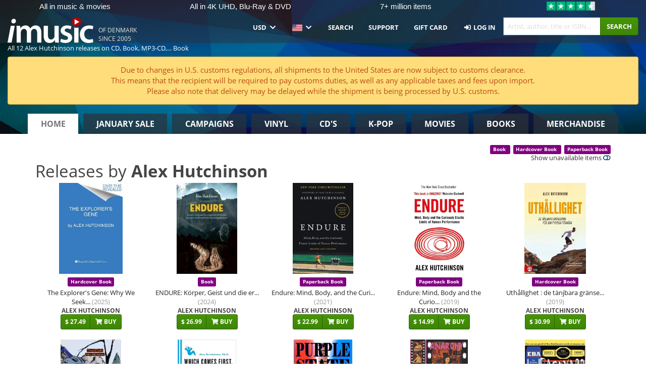

--- FILE ---
content_type: text/html; charset=UTF-8
request_url: https://imusic.co/artist/Alex+Hutchinson?mediaId=218
body_size: 13305
content:
<!DOCTYPE HTML>
<html lang="en-US" xmlns="http://www.w3.org/1999/html">
<head>
    <title>All 12 Alex Hutchinson releases on CD, Book, MP3-CD, ePUB, Paperback Book and Hardcover Book</title>
    <meta name="description" content=""/>
    <meta name="viewport" content="width=device-width, initial-scale=1.0">
    <meta charset="UTF-8">
    <meta http-equiv="X-UA-Compatible" content="IE=edge">
    <meta name="csrf-token" content="jvTbzMMxN8dDS7twdIbQi1j7ejGEgd7kntjFUFJD">
    <link rel="icon" type="image/png" href="/favicon-194x194.png" sizes="194x194">
    <link rel="canonical" href="https://imusic.co/artist/Alex+Hutchinson"/>
    <link rel="preload" as="style" href="https://imusic-static.b-cdn.net/build/assets/main-De7LEG02.css" /><link rel="stylesheet" href="https://imusic-static.b-cdn.net/build/assets/main-De7LEG02.css" />            <link rel="alternate" hreflang="da-DK" href="https://imusic.dk/artist/Alex+Hutchinson?mediaId=218"/>
            <link rel="alternate" hreflang="en-US" href="https://imusic.co/artist/Alex+Hutchinson?mediaId=218"/>
            <link rel="alternate" hreflang="no-NO" href="https://imusic.no/artist/Alex+Hutchinson?mediaId=218"/>
            <link rel="alternate" hreflang="sv-SE" href="https://imusic.se/artist/Alex+Hutchinson?mediaId=218"/>
            <link rel="alternate" hreflang="fi-FI" href="https://imusic.fi/artist/Alex+Hutchinson?mediaId=218"/>
            <link rel="alternate" hreflang="de-DE" href="https://imusic.de/artist/Alex+Hutchinson?mediaId=218"/>
            <link rel="alternate" hreflang="pt-BR" href="https://imusic.br.com/artist/Alex+Hutchinson?mediaId=218"/>
            <link rel="alternate" hreflang="en-GB" href="https://imusic.uk/artist/Alex+Hutchinson?mediaId=218"/>
            <link rel="alternate" hreflang="nl-BE" href="https://imusic.be/artist/Alex+Hutchinson?mediaId=218"/>
            <link rel="alternate" hreflang="nl-NL" href="https://imusic.nl/artist/Alex+Hutchinson?mediaId=218"/>
            <link rel="alternate" hreflang="de-CH" href="https://imusic.ch/artist/Alex+Hutchinson?mediaId=218"/>
            <link rel="alternate" hreflang="es-ES" href="https://imusic.es/artist/Alex+Hutchinson?mediaId=218"/>
            <link rel="alternate" hreflang="pt-PT" href="https://imusic.pt/artist/Alex+Hutchinson?mediaId=218"/>
            <link rel="alternate" hreflang="fr-FR" href="https://imusic.fr/artist/Alex+Hutchinson?mediaId=218"/>
            <link rel="alternate" hreflang="pl-PL" href="https://imusic.pl/artist/Alex+Hutchinson?mediaId=218"/>
            <link rel="alternate" hreflang="en-SG" href="https://imusic.sg/artist/Alex+Hutchinson?mediaId=218"/>
            <link rel="alternate" hreflang="en-AU" href="https://imusic.au/artist/Alex+Hutchinson?mediaId=218"/>
            <link rel="alternate" hreflang="ja-JP" href="https://imusic.jp/artist/Alex+Hutchinson?mediaId=218"/>
            <link rel="alternate" hreflang="en-NZ" href="https://imusic.nz/artist/Alex+Hutchinson?mediaId=218"/>
            <link rel="alternate" hreflang="x-default" href="https://imusic.co/artist/Alex+Hutchinson?mediaId=218"/>
        <script src="https://imusic-static.b-cdn.net/js/jquery.min.js"
            integrity="sha384-sh7LrJKhZVCSiklvQQdFfWqLoA/0X7Ir40zpIu7mrtoMlWbziSZ6MYKpTk5HoFL0" crossorigin="anonymous"></script>
        <script defer src="https://cdnjs.cloudflare.com/ajax/libs/twitter-bootstrap/3.4.1/js/bootstrap.min.js"
            integrity="sha256-nuL8/2cJ5NDSSwnKD8VqreErSWHtnEP9E7AySL+1ev4=" crossorigin="anonymous"></script>
    <script src="https://cdnjs.cloudflare.com/ajax/libs/jquery.form/4.3.0/jquery.form.min.js"
            integrity="sha384-qlmct0AOBiA2VPZkMY3+2WqkHtIQ9lSdAsAn5RUJD/3vA5MKDgSGcdmIv4ycVxyn" crossorigin="anonymous"></script>
    <link rel="preload" as="style" href="https://imusic-static.b-cdn.net/build/assets/app-Dhfpv9kO.css" /><link rel="modulepreload" href="https://imusic-static.b-cdn.net/build/assets/app-7jlHr0ey.js" /><link rel="stylesheet" href="https://imusic-static.b-cdn.net/build/assets/app-Dhfpv9kO.css" /><script type="module" src="https://imusic-static.b-cdn.net/build/assets/app-7jlHr0ey.js"></script>            
    
    
    <script>
        if (/MSIE \d|Trident.*rv:/.test(navigator.userAgent)) {
            window.location = 'microsoft-edge:' + window.location;
            setTimeout(function () {
                window.location = 'https://go.microsoft.com/fwlink/?linkid=2135547';
            }, 1)
        }
    </script>

            <link rel="preload" as="style" href="https://imusic-static.b-cdn.net/build/assets/cc-DRDZlMXm.css" /><link rel="modulepreload" href="https://imusic-static.b-cdn.net/build/assets/cc-D4fqQRMT.js" /><link rel="stylesheet" href="https://imusic-static.b-cdn.net/build/assets/cc-DRDZlMXm.css" /><script type="module" src="https://imusic-static.b-cdn.net/build/assets/cc-D4fqQRMT.js"></script>    
                                        
<!-- Bing Analytics -->
<script type="text/plain" data-category="analytics" data-service="Bing Analytics">
         (function(w,d,t,r,u)
  {
    var f,n,i;
    w[u]=w[u]||[],f=function()
    {
      var o={ti:"5649144", enableAutoSpaTracking: true};
      o.q=w[u],w[u]=new UET(o),w[u].push("pageLoad")
    },
    n=d.createElement(t),n.src=r,n.async=1,n.onload=n.onreadystatechange=function()
    {
      var s=this.readyState;
      s&&s!=="loaded"&&s!=="complete"||(f(),n.onload=n.onreadystatechange=null)
    },
    i=d.getElementsByTagName(t)[0],i.parentNode.insertBefore(n,i)
  })
  (window,document,"script","//bat.bing.com/bat.js","uetq");
    window.uetq = window.uetq || [];
    window.uetq.push("config", "tcf", { "enabled" : true });
  if(! window.cookieConsent) {
                    window.uetq.push("consent", "default", {
                        ad_storage: "denied",
                        ad_user_data: "denied",
                        ad_personalization: "denied",
                        personalization_storage: "denied",
                        functionality_storage: "denied",
                        security_storage: "denied",
                        analytics_storage: "denied",
                    });
                }window.addEventListener("cc:onConsent", ({detail}) => {
                    var consent = window.cookieConsent.acceptedService("Bing Analytics", "analytics") ? "granted" : "denied";
                    window.uetq.push("consent", "update", {
                        ad_storage: consent,
                        ad_user_data: consent,
                        ad_personalization: consent,
                        personalization_storage: consent,
                        functionality_storage: consent,
                        security_storage: consent,
                        analytics_storage: consent,
                    });
                });

</script>                                                
<!-- Facebook Pixel -->
<script type="text/plain" data-category="analytics" data-service="Facebook">
    !function (f, b, e, v, n, t, s) {
        if (f.fbq) return;
        n = f.fbq = function () {
            n.callMethod ?
                n.callMethod.apply(n, arguments) : n.queue.push(arguments)
        };
        if (!f._fbq) f._fbq = n;
        n.push = n;
        n.loaded = !0;
        n.version = '2.0';
        n.queue = [];
        t = b.createElement(e);
        t.async = !0;
        t.src = v;
        s = b.getElementsByTagName(e)[0];
        s.parentNode.insertBefore(t, s)
    }(window, document, 'script', 'https://connect.facebook.net/en_US/fbevents.js');
    fbq("init", "354126079849093");


</script>
<noscript><img height="1" width="1" style="display:none" src="https://www.facebook.com/tr?id=354126079849093&ev=PageView&noscript=1"/></noscript>                                                
<!-- Tiktok Pixel -->
<script type="text/plain" data-category="analytics" data-service="Tiktok">
!function (w, d, t) {
    w.TiktokAnalyticsObject=t;var ttq=w[t]=w[t]||[];ttq.methods=["page","track","identify","instances","debug","on","off","once","ready","alias","group","enableCookie","disableCookie"],ttq.setAndDefer=function(t,e){t[e]=function(){t.push([e].concat(Array.prototype.slice.call(arguments,0)))}};for(var i=0;i<ttq.methods.length;i++)ttq.setAndDefer(ttq,ttq.methods[i]);ttq.instance=function(t){for(var e=ttq._i[t]||[],n=0;n<ttq.methods.length;n++)ttq.setAndDefer(e,ttq.methods[n]);return e},ttq.load=function(e,n){var i="https://analytics.tiktok.com/i18n/pixel/events.js";ttq._i=ttq._i||{},ttq._i[e]=[],ttq._i[e]._u=i,ttq._t=ttq._t||{},ttq._t[e]=+new Date,ttq._o=ttq._o||{},ttq._o[e]=n||{};var o=document.createElement("script");o.type="text/javascript",o.async=!0,o.src=i+"?sdkid="+e+"&lib="+t;var a=document.getElementsByTagName("script")[0];a.parentNode.insertBefore(o,a)};
    ttq.load('CB1D583C77U7034R0P1G');

}(window, document, 'ttq');</script>                                                
<!-- Google Analytics -->
<script type="text/javascript" data-category="analytics" data-service="Google Analytics" async src="https://www.googletagmanager.com/gtag/js?id=G-XQB26GNDXN"></script>
<script type="text/javascript" data-category="analytics" data-service="Google Analytics">
window.dataLayer = window.dataLayer || [];
function gtag() { dataLayer.push(arguments); }if(! window.cookieConsent) {
                    gtag("consent", "default", {
                        ad_storage: "denied",
                        ad_user_data: "denied",
                        ad_personalization: "denied",
                        personalization_storage: "denied",
                        functionality_storage: "denied",
                        security_storage: "denied",
                        analytics_storage: "denied",
                    });
                }window.addEventListener("cc:onConsent", ({detail}) => {
                    var consent = window.cookieConsent.acceptedService("Google Analytics", "analytics") ? "granted" : "denied";
                    gtag("consent", "update", {
                        ad_storage: consent,
                        ad_user_data: consent,
                        ad_personalization: consent,
                        personalization_storage: consent,
                        functionality_storage: consent,
                        security_storage: consent,
                        analytics_storage: consent,
                    }); gtag("js", new Date()); gtag("config", "G-XQB26GNDXN", {"anonymize_ip":true});
gtag("config", "AW-460148317", {"anonymize_ip":true,"send_page_view":false});
});

</script>                                                                                                
<!-- Reddit -->
<script type='text/plain' data-category='analytics' data-service='Reddit'>
!function(w,d){if(!w.rdt){var p=w.rdt=function(){p.sendEvent?p.sendEvent.apply(p,arguments):p.callQueue.push(arguments)};p.callQueue=[];var t=d.createElement('script');t.src='https://www.redditstatic.com/ads/pixel.js',t.async=!0;var s=d.getElementsByTagName('script')[0];s.parentNode.insertBefore(t,s)}}(window,document);rdt('init','a2_edj3et5f8jg9', {'useDecimalCurrencyValues':true,'email':'','externalId':''});rdt('track', 'PageVisit');

</script>                                            </head>
<body class="white-background">
<div class="container-fluid pagetop relative ">
            <div style="position: absolute; top: 0; bottom: 0; right: 0; left: 0; width: 100%; height: 100%; z-index: -1;">
            <img alt='Hero banner' loading='lazy' decoding='async' style='height: 100%; width: 100%; object-fit: cover; display: block;' srcset='https://imusic-static.b-cdn.net/storage/hero/h-101_3.png 640w, https://imusic-static.b-cdn.net/storage/hero/h-101_3.png 1024w' sizes='(max-width: 770px) 640px, 771px' src='https://imusic-static.b-cdn.net/storage/hero/h-101_3.png'>        </div>
        <nav class="row navbar navbar-default navbar-fixed-top hidden-print light" id="navbar-background"
         style="height: 85px"
         role="navigation">
                    <div class="top-banner" id="top-banner">
                <div class="messages">
                                    <span class="banner-phrase">All in music & movies</span>
                                    <span class="banner-phrase">All in 4K UHD, Blu-Ray & DVD</span>
                                    <span class="banner-phrase">7+ million items</span>
                                    <span class="banner-phrase">Huge in k-pop</span>
                                    <span class="banner-phrase">All in Vinyl, CD & Merch</span>
                                </div>
                <div class="tp">
                    <a href="https://www.trustpilot.com/review/www.imusic.dk" target="_blank">
                    <img loading="lazy" decoding="async" src="https://imusic-static.b-cdn.net/storage/trustpilot/small.png" style="width: auto; max-height: 18px; max-width: 250px; vertical-align: bottom;"
                         alt="Top-rated on Trustpilot based on thousands of customer reviews"/>
                    </a>
                </div>
            </div>
        
        <div class="container-fluid">
            <div class="navbar-header flex justify-between items-center">
                <div class="flex align-items-center">
                    <button type="button" class="navbar-toggle" id="navbar-menu-toggle" data-toggle="collapse" data-target="#top-navbar" style="float: none; margin-right: 5px;">
                        <span class="sr-only">Toggle navigation</span>
                        <span class="icon-bar"></span>
                        <span class="icon-bar"></span>
                        <span class="icon-bar" style="width: 12px;"></span>
                    </button>

                    <a href="/">
                        <div id="logo" style="background-image: url(https://imusic-static.b-cdn.net/images/logo.png)"></div>
                    </a>
                </div>

                <div class="flex align-items-center gap-2">
                    <button type="button" class="navbar-toggle search" data-toggle="collapse" data-target="#top-navbar-search">
                        <span class="fa fa-search"></span>
                    </button>

                    <button type="button" class="navbar-toggle">
                        <a href="/page/customer">
                            <span class="fa fa-user text-white"></span>
                        </a>
                    </button>

                    
                                            <span id="tagline">Of Denmark since 2005</span>
                                    </div>
            </div>

            <div class="collapse navbar-collapse" id="top-navbar-search" aria-expanded="false" style="height: 1px">
                <form action="/page/search" role="search" class="visible-xs visible-sm hidden-print mt-4">
                    <div class="form-group mb-0">
                        <div class="input-group">
                            <input type="text" class="form-control" value=""
                                id="mainsearch3" name="query" placeholder="Artist, author, title or ISBN..."
                            >
                            <div class="input-group-btn">
                                <button class="btn btn-success" type="submit">Søg</button>
                            </div>
                        </div>
                    </div>
                </form>
            </div>

            <div class="collapse navbar-collapse" id="top-navbar" aria-expanded="false" style="height: 1px">
                <ul class="nav navbar-nav navbar-right" id="menu">
                    <li class="dropdown visible-xs">
                        <a href="#" class="dropdown-toggle" data-toggle="dropdown" onclick="return false" role="button"
                           aria-haspopup="true" aria-expanded="false">
                            <span class="lang-flag">Kategorier</span>
                            <span class="fa fa-chevron-down"></span>
                        </a>
                        <ul class="dropdown-menu" role="menu">
                                                            <li>
                                    <a href="/">
                                        Home                                    </a>
                                </li>
                                                            <li>
                                    <a href="/januarysale">
                                        January Sale                                    </a>
                                </li>
                                                            <li>
                                    <a href="/campaigns">
                                        Campaigns                                    </a>
                                </li>
                                                            <li>
                                    <a href="/vinyl">
                                        Vinyl                                    </a>
                                </li>
                                                            <li>
                                    <a href="/music">
                                        CD's                                    </a>
                                </li>
                                                            <li>
                                    <a href="/kpop">
                                        K-pop                                    </a>
                                </li>
                                                            <li>
                                    <a href="/movies">
                                        Movies                                    </a>
                                </li>
                                                            <li>
                                    <a href="/books">
                                        Books                                    </a>
                                </li>
                                                            <li>
                                    <a href="/merchandise">
                                        Merchandise                                    </a>
                                </li>
                                                    </ul>
                    </li>
                                        <li class="dropdown btn-group">
                        <a href="#" class="dropdown-toggle" data-toggle="dropdown" onclick="return false" role="button"
                           aria-haspopup="true" aria-expanded="false">
                            USD                            <span class="fa fa-chevron-down"></span>
                        </a>
                        <ul class="dropdown-menu" role="menu" id="currency-dropdown">
                                                            <li>
                                    <a role="menuitemradio"
                                       onclick="location.search = 'changeCurrency=AUD'">
                                        AUD &nbsp;
                                        <span class="text-muted pr-4">(Australian Dollars)</span>
                                                                                    <span class="pull-right">A$</span>
                                                                            </a>
                                </li>
                                                            <li>
                                    <a role="menuitemradio"
                                       onclick="location.search = 'changeCurrency=BRL'">
                                        BRL &nbsp;
                                        <span class="text-muted pr-4">(Brazilian real)</span>
                                                                                    <span class="pull-right">R$</span>
                                                                            </a>
                                </li>
                                                            <li>
                                    <a role="menuitemradio"
                                       onclick="location.search = 'changeCurrency=CAD'">
                                        CAD &nbsp;
                                        <span class="text-muted pr-4">(Canadian Dollars)</span>
                                                                                    <span class="pull-right">CA$</span>
                                                                            </a>
                                </li>
                                                            <li>
                                    <a role="menuitemradio"
                                       onclick="location.search = 'changeCurrency=CHF'">
                                        CHF &nbsp;
                                        <span class="text-muted pr-4">(Swiss francs)</span>
                                                                                    <span class="pull-right">SFr.</span>
                                                                            </a>
                                </li>
                                                            <li>
                                    <a role="menuitemradio"
                                       onclick="location.search = 'changeCurrency=CNY'">
                                        CNY &nbsp;
                                        <span class="text-muted pr-4">(Chinese yuan)</span>
                                                                                    <span class="pull-right">元</span>
                                                                            </a>
                                </li>
                                                            <li>
                                    <a role="menuitemradio"
                                       onclick="location.search = 'changeCurrency=CZK'">
                                        CZK &nbsp;
                                        <span class="text-muted pr-4">(Czech koruny)</span>
                                                                                    <span class="pull-right">Kč</span>
                                                                            </a>
                                </li>
                                                            <li>
                                    <a role="menuitemradio"
                                       onclick="location.search = 'changeCurrency=DKK'">
                                        DKK &nbsp;
                                        <span class="text-muted pr-4">(Danske kroner)</span>
                                                                            </a>
                                </li>
                                                            <li>
                                    <a role="menuitemradio"
                                       onclick="location.search = 'changeCurrency=EUR'">
                                        EUR &nbsp;
                                        <span class="text-muted pr-4">(Euro)</span>
                                                                                    <span class="pull-right">€</span>
                                                                            </a>
                                </li>
                                                            <li>
                                    <a role="menuitemradio"
                                       onclick="location.search = 'changeCurrency=GBP'">
                                        GBP &nbsp;
                                        <span class="text-muted pr-4">(Pounds Sterling)</span>
                                                                                    <span class="pull-right">£</span>
                                                                            </a>
                                </li>
                                                            <li>
                                    <a role="menuitemradio"
                                       onclick="location.search = 'changeCurrency=HKD'">
                                        HKD &nbsp;
                                        <span class="text-muted pr-4">(Hong Kong dollars)</span>
                                                                                    <span class="pull-right">HK$</span>
                                                                            </a>
                                </li>
                                                            <li>
                                    <a role="menuitemradio"
                                       onclick="location.search = 'changeCurrency=HUF'">
                                        HUF &nbsp;
                                        <span class="text-muted pr-4">(Hungarian forints)</span>
                                                                                    <span class="pull-right">Ft</span>
                                                                            </a>
                                </li>
                                                            <li>
                                    <a role="menuitemradio"
                                       onclick="location.search = 'changeCurrency=ILS'">
                                        ILS &nbsp;
                                        <span class="text-muted pr-4">(Israeli shekel)</span>
                                                                                    <span class="pull-right">₪</span>
                                                                            </a>
                                </li>
                                                            <li>
                                    <a role="menuitemradio"
                                       onclick="location.search = 'changeCurrency=ISK'">
                                        ISK &nbsp;
                                        <span class="text-muted pr-4">(Icelandic kronur)</span>
                                                                                    <span class="pull-right">Íkr</span>
                                                                            </a>
                                </li>
                                                            <li>
                                    <a role="menuitemradio"
                                       onclick="location.search = 'changeCurrency=JPY'">
                                        JPY &nbsp;
                                        <span class="text-muted pr-4">(Japanese yen)</span>
                                                                                    <span class="pull-right">¥</span>
                                                                            </a>
                                </li>
                                                            <li>
                                    <a role="menuitemradio"
                                       onclick="location.search = 'changeCurrency=KRW'">
                                        KRW &nbsp;
                                        <span class="text-muted pr-4">(South Korean won)</span>
                                                                                    <span class="pull-right">₩</span>
                                                                            </a>
                                </li>
                                                            <li>
                                    <a role="menuitemradio"
                                       onclick="location.search = 'changeCurrency=MXN'">
                                        MXN &nbsp;
                                        <span class="text-muted pr-4">(Mexican peso)</span>
                                                                                    <span class="pull-right">Mex$</span>
                                                                            </a>
                                </li>
                                                            <li>
                                    <a role="menuitemradio"
                                       onclick="location.search = 'changeCurrency=NOK'">
                                        NOK &nbsp;
                                        <span class="text-muted pr-4">(Norwegian kroner)</span>
                                                                                    <span class="pull-right">NOK</span>
                                                                            </a>
                                </li>
                                                            <li>
                                    <a role="menuitemradio"
                                       onclick="location.search = 'changeCurrency=NZD'">
                                        NZD &nbsp;
                                        <span class="text-muted pr-4">(New Zealand dollars)</span>
                                                                                    <span class="pull-right">NZ$</span>
                                                                            </a>
                                </li>
                                                            <li>
                                    <a role="menuitemradio"
                                       onclick="location.search = 'changeCurrency=PLN'">
                                        PLN &nbsp;
                                        <span class="text-muted pr-4">(Polish złotys)</span>
                                                                                    <span class="pull-right">zł</span>
                                                                            </a>
                                </li>
                                                            <li>
                                    <a role="menuitemradio"
                                       onclick="location.search = 'changeCurrency=SEK'">
                                        SEK &nbsp;
                                        <span class="text-muted pr-4">(Svenske kroner)</span>
                                                                                    <span class="pull-right">SEK</span>
                                                                            </a>
                                </li>
                                                            <li>
                                    <a role="menuitemradio"
                                       onclick="location.search = 'changeCurrency=SGD'">
                                        SGD &nbsp;
                                        <span class="text-muted pr-4">(Singapore dollars)</span>
                                                                                    <span class="pull-right">S$</span>
                                                                            </a>
                                </li>
                                                            <li>
                                    <a role="menuitemradio"
                                       onclick="location.search = 'changeCurrency=TRY'">
                                        TRY &nbsp;
                                        <span class="text-muted pr-4">(Turkish lira)</span>
                                                                                    <span class="pull-right">₺</span>
                                                                            </a>
                                </li>
                                                            <li>
                                    <a role="menuitemradio"
                                       onclick="location.search = 'changeCurrency=USD'">
                                        USD &nbsp;
                                        <span class="text-muted pr-4">(Dollars)</span>
                                                                                    <span class="pull-right">$</span>
                                                                            </a>
                                </li>
                                                            <li>
                                    <a role="menuitemradio"
                                       onclick="location.search = 'changeCurrency=ZAR'">
                                        ZAR &nbsp;
                                        <span class="text-muted pr-4">(South African rand)</span>
                                                                                    <span class="pull-right">R</span>
                                                                            </a>
                                </li>
                                                    </ul>
                    </li>
                    <li class="dropdown">
                        <a href="#" class="dropdown-toggle" data-toggle="dropdown" onclick="return false" role="button"
                           aria-haspopup="true" aria-expanded="false">
                            <span class="lang-flag"><img src="https://imusic-static.b-cdn.net/images/flags/us.png" height="14" title="US" alt="US"></img></span>
                            <span class="fa fa-chevron-down"></span>
                        </a>
                        <ul class="dropdown-menu" role="menu">
                                                            <li><a role="menuitemradio"  rel="alternate" href="https://imusic.dk/artist/Alex+Hutchinson?mediaId=218" hreflang="da-DK"><span class="lang-flag"><img src="https://imusic-static.b-cdn.net/images/flags/dk.png" height="14" title="DK" alt="DK"></img></span> <span class="lang-text">Dansk</span></a></li>
                                                            <li><a role="menuitemradio"  rel="alternate" href="https://imusic.de/artist/Alex+Hutchinson?mediaId=218" hreflang="de-DE"><span class="lang-flag"><img src="https://imusic-static.b-cdn.net/images/flags/de.png" height="14" title="DE" alt="DE"></img></span> <span class="lang-text">Deutsch</span></a></li>
                                                            <li><a role="menuitemradio"  rel="alternate" href="https://imusic.ch/artist/Alex+Hutchinson?mediaId=218" hreflang="de-CH"><span class="lang-flag"><img src="https://imusic-static.b-cdn.net/images/flags/ch.png" height="14" title="CH" alt="CH"></img></span> <span class="lang-text">Deutsch (Switzerland)</span></a></li>
                                                            <li><a role="menuitemradio"  rel="alternate" href="https://imusic.co/artist/Alex+Hutchinson?mediaId=218" hreflang="en-US"><span class="lang-flag"><img src="https://imusic-static.b-cdn.net/images/flags/us.png" height="14" title="US" alt="US"></img></span> <span class="lang-text">English</span></a></li>
                                                            <li><a role="menuitemradio"  rel="alternate" href="https://imusic.au/artist/Alex+Hutchinson?mediaId=218" hreflang="en-AU"><span class="lang-flag"><img src="https://imusic-static.b-cdn.net/images/flags/au.png" height="14" title="AU" alt="AU"></img></span> <span class="lang-text">English (Australia)</span></a></li>
                                                            <li><a role="menuitemradio"  rel="alternate" href="https://imusic.nz/artist/Alex+Hutchinson?mediaId=218" hreflang="en-NZ"><span class="lang-flag"><img src="https://imusic-static.b-cdn.net/images/flags/nz.png" height="14" title="NZ" alt="NZ"></img></span> <span class="lang-text">English (New Zealand)</span></a></li>
                                                            <li><a role="menuitemradio"  rel="alternate" href="https://imusic.sg/artist/Alex+Hutchinson?mediaId=218" hreflang="en-SG"><span class="lang-flag"><img src="https://imusic-static.b-cdn.net/images/flags/sg.png" height="14" title="SG" alt="SG"></img></span> <span class="lang-text">English (Singapore)</span></a></li>
                                                            <li><a role="menuitemradio"  rel="alternate" href="https://imusic.uk/artist/Alex+Hutchinson?mediaId=218" hreflang="en-GB"><span class="lang-flag"><img src="https://imusic-static.b-cdn.net/images/flags/gb.png" height="14" title="GB" alt="GB"></img></span> <span class="lang-text">English (United Kingdom)</span></a></li>
                                                            <li><a role="menuitemradio"  rel="alternate" href="https://imusic.es/artist/Alex+Hutchinson?mediaId=218" hreflang="es-ES"><span class="lang-flag"><img src="https://imusic-static.b-cdn.net/images/flags/es.png" height="14" title="ES" alt="ES"></img></span> <span class="lang-text">Español</span></a></li>
                                                            <li><a role="menuitemradio"  rel="alternate" href="https://imusic.fr/artist/Alex+Hutchinson?mediaId=218" hreflang="fr-FR"><span class="lang-flag"><img src="https://imusic-static.b-cdn.net/images/flags/fr.png" height="14" title="FR" alt="FR"></img></span> <span class="lang-text">Français</span></a></li>
                                                            <li><a role="menuitemradio"  rel="alternate" href="https://imusic.nl/artist/Alex+Hutchinson?mediaId=218" hreflang="nl-NL"><span class="lang-flag"><img src="https://imusic-static.b-cdn.net/images/flags/nl.png" height="14" title="NL" alt="NL"></img></span> <span class="lang-text">Nederlands</span></a></li>
                                                            <li><a role="menuitemradio"  rel="alternate" href="https://imusic.no/artist/Alex+Hutchinson?mediaId=218" hreflang="no-NO"><span class="lang-flag"><img src="https://imusic-static.b-cdn.net/images/flags/no.png" height="14" title="NO" alt="NO"></img></span> <span class="lang-text">Norsk</span></a></li>
                                                            <li><a role="menuitemradio"  rel="alternate" href="https://imusic.pl/artist/Alex+Hutchinson?mediaId=218" hreflang="pl-PL"><span class="lang-flag"><img src="https://imusic-static.b-cdn.net/images/flags/pl.png" height="14" title="PL" alt="PL"></img></span> <span class="lang-text">Polski</span></a></li>
                                                            <li><a role="menuitemradio"  rel="alternate" href="https://imusic.pt/artist/Alex+Hutchinson?mediaId=218" hreflang="pt-PT"><span class="lang-flag"><img src="https://imusic-static.b-cdn.net/images/flags/pt.png" height="14" title="PT" alt="PT"></img></span> <span class="lang-text">Português</span></a></li>
                                                            <li><a role="menuitemradio"  rel="alternate" href="https://imusic.br.com/artist/Alex+Hutchinson?mediaId=218" hreflang="pt-BR"><span class="lang-flag"><img src="https://imusic-static.b-cdn.net/images/flags/br.png" height="14" title="BR" alt="BR"></img></span> <span class="lang-text">Português do Brasil</span></a></li>
                                                            <li><a role="menuitemradio"  rel="alternate" href="https://imusic.fi/artist/Alex+Hutchinson?mediaId=218" hreflang="fi-FI"><span class="lang-flag"><img src="https://imusic-static.b-cdn.net/images/flags/fi.png" height="14" title="FI" alt="FI"></img></span> <span class="lang-text">Suomi</span></a></li>
                                                            <li><a role="menuitemradio"  rel="alternate" href="https://imusic.se/artist/Alex+Hutchinson?mediaId=218" hreflang="sv-SE"><span class="lang-flag"><img src="https://imusic-static.b-cdn.net/images/flags/se.png" height="14" title="SE" alt="SE"></img></span> <span class="lang-text">Svenska</span></a></li>
                                                            <li><a role="menuitemradio"  rel="alternate" href="https://imusic.be/artist/Alex+Hutchinson?mediaId=218" hreflang="nl-BE"><span class="lang-flag"><img src="https://imusic-static.b-cdn.net/images/flags/be.png" height="14" title="BE" alt="BE"></img></span> <span class="lang-text">Vlaamse (Belgium)</span></a></li>
                                                            <li><a role="menuitemradio"  rel="alternate" href="https://imusic.jp/artist/Alex+Hutchinson?mediaId=218" hreflang="ja-JP"><span class="lang-flag"><img src="https://imusic-static.b-cdn.net/images/flags/jp.png" height="14" title="JP" alt="JP"></img></span> <span class="lang-text">日本語</span></a></li>
                                                    </ul>
                    </li>
                                            <li class="dropdown">
            <a href="/page/search" class="hidden-xs hidden-sm" role="button" aria-haspopup="true" aria-expanded="false">Search</a>
        <a href="#" class="hidden-md hidden-lg dropdown-toggle" data-toggle="dropdown" onclick="return false" role="button" aria-haspopup="true" aria-expanded="false">Search</a>
        <ul class="dropdown-menu multi-level" role="menu">
            <li class="hidden-md hidden-lg">
                <a href="/page/search" role="menuitem"><span class="fa fa-search"> </span>&nbsp;Search</a>            </li>
                                                        <li class="">
                    
                                          <a class="inline-block" href="/page/search?advanced=1" role="menuitem"><span class="fa fa-search-plus"> </span>&nbsp;Advanced Search Options</a>                    
                                    </li>
                    </ul>
    </li>

                                            <li class="dropdown">
            <a href="/page/contact" class="hidden-xs hidden-sm" role="button" aria-haspopup="true" aria-expanded="false">Support</a>
        <a href="#" class="hidden-md hidden-lg dropdown-toggle" data-toggle="dropdown" onclick="return false" role="button" aria-haspopup="true" aria-expanded="false">Support</a>
        <ul class="dropdown-menu multi-level" role="menu">
            <li class="hidden-md hidden-lg">
                <a href="/page/contact" role="menuitem">Support</a>            </li>
                                                        <li class="">
                    
                                          <a class="inline-block" href="/exposure/6488/vigtig-info-i-forbindelse-med-julen" role="menuitem"><span class="fa fa-tree"> </span>&nbsp;Christmas Info</a>                    
                                    </li>
                                            <li class="">
                    
                                          <a class="inline-block" href="/page/faq" role="menuitem">General FAQ</a>                    
                                    </li>
                                            <li class="">
                    
                                          <a class="inline-block" href="/exposure/10037/vinyl-faq" role="menuitem">Vinyl FAQ</a>                    
                                    </li>
                                            <li class="">
                    
                                          <a class="inline-block" href="/page/contact" role="menuitem">Contact</a>                    
                                    </li>
                    </ul>
    </li>

                                            <li class="dropdown">
      <a href="/giftcard" role="menuitem">Gift Card</a>    </li>

                                            <li class="dropdown">
      <a href="/page/login" role="menuitem"><span class="fa fa-sign-in-alt"> </span>&nbsp;Log in</a>    </li>

                                                                <li class="visible-md visible-lg">
                            <div id="searchbar">
                                <form action="/page/search">
                                    <div class="input-group search-form-group">
                                        <input type="text" class="form-control typeahead" id="mainsearch" name="query"
                                               value=""
                                               placeholder="Artist, author, title or ISBN..." autocomplete="off" accesskey="f"/>
                                        <span class="input-group-btn">
                                            <button class="btn btn-success" type="submit">Search</button>
                                        </span>
                                    </div>
                                </form>
                            </div>
                        </li>
                    
                    
<li class="dropdown cart  hidden-xs">
    </li>                    
<li class="hidden-xs cart-btn">
    </li>                </ul>
            </div>
        </div>
    </nav>

    <div id="breadcrumb" class="row breadcrumb-container hidden-print" style="margin-top: 78px">
        <ol class="breadcrumb light" itemscope itemtype="https://schema.org/BreadcrumbList">
                                        <li itemprop="itemListElement" itemscope itemtype="https://schema.org/ListItem">
                    <a itemprop="item" itemtype="https://schema.org/Thing" href="/artist/Alex+Hutchinson?mediaId=218">
                        <span itemprop="name">All 12 Alex Hutchinson releases on CD, Book, MP3-CD,... Book</span>
                    </a>
                    <meta itemprop="position" content="1"/>
                </li>
                                </ol>
    </div>

    <div class="row row-centered hidden-print">
        <div class="col-centered col-sm-10 col-xs-12" id="messages">
                    </div>
    </div>


                            <div style="font-size: 1.5rem" class="alert alert-warning text-center" role="alert">
    <p>
        Due to changes in U.S. customs regulations, all shipments to the United States are now subject to customs clearance. <br />
        This means that the recipient will be required to pay customs duties, as well as any applicable taxes and fees upon import.<br />
        Please also note that delivery may be delayed while the shipment is being processed by U.S. customs.
    </p>
</div>            
    <div id="tabs" class="row hidden-print">
        <div class="container">
            <div class="row">
                                <ul class="nav nav-tabs nav-justified hidden-xs hidden-sm">
                                            <li class="overhead-size active"
                            style="font-size: calc(100vw / (9 * 9))">
                            <a href="/"
                               style="padding: calc(100vw / (9 * 16))">
                                Home                            </a>
                        </li>
                                            <li class="overhead-size "
                            style="font-size: calc(100vw / (9 * 9))">
                            <a href="/januarysale"
                               style="padding: calc(100vw / (9 * 16))">
                                January Sale                            </a>
                        </li>
                                            <li class="overhead-size "
                            style="font-size: calc(100vw / (9 * 9))">
                            <a href="/campaigns"
                               style="padding: calc(100vw / (9 * 16))">
                                Campaigns                            </a>
                        </li>
                                            <li class="overhead-size "
                            style="font-size: calc(100vw / (9 * 9))">
                            <a href="/vinyl"
                               style="padding: calc(100vw / (9 * 16))">
                                Vinyl                            </a>
                        </li>
                                            <li class="overhead-size "
                            style="font-size: calc(100vw / (9 * 9))">
                            <a href="/music"
                               style="padding: calc(100vw / (9 * 16))">
                                CD's                            </a>
                        </li>
                                            <li class="overhead-size "
                            style="font-size: calc(100vw / (9 * 9))">
                            <a href="/kpop"
                               style="padding: calc(100vw / (9 * 16))">
                                K-pop                            </a>
                        </li>
                                            <li class="overhead-size "
                            style="font-size: calc(100vw / (9 * 9))">
                            <a href="/movies"
                               style="padding: calc(100vw / (9 * 16))">
                                Movies                            </a>
                        </li>
                                            <li class="overhead-size "
                            style="font-size: calc(100vw / (9 * 9))">
                            <a href="/books"
                               style="padding: calc(100vw / (9 * 16))">
                                Books                            </a>
                        </li>
                                            <li class="overhead-size "
                            style="font-size: calc(100vw / (9 * 9))">
                            <a href="/merchandise"
                               style="padding: calc(100vw / (9 * 16))">
                                Merchandise                            </a>
                        </li>
                                    </ul>
            </div>
        </div>
    </div>

            <form action="/page/search" role="search"
              class="visible-xs visible-sm hidden-print">
            <div class="form-group">
                <div class="input-group">
                    <div class="input-group-btn">
                        <button type="button" class="btn btn-default dropdown-toggle" data-toggle="dropdown">
                            Home <span class="caret"></span>
                        </button>
                        <ul class="dropdown-menu">
                                                            <li><a href="/">Home</a></li>
                                                            <li><a href="/januarysale">January Sale</a></li>
                                                            <li><a href="/campaigns">Campaigns</a></li>
                                                            <li><a href="/vinyl">Vinyl</a></li>
                                                            <li><a href="/music">CD's</a></li>
                                                            <li><a href="/kpop">K-pop</a></li>
                                                            <li><a href="/movies">Movies</a></li>
                                                            <li><a href="/books">Books</a></li>
                                                            <li><a href="/merchandise">Merchandise</a></li>
                                                    </ul>
                    </div>
                    <input type="text" class="form-control" value=""
                           id="mainsearch2" name="query" placeholder="Artist, author, title or ISBN...">
                    <div class="input-group-btn">
                        <button class="btn btn-success" type="submit">Search</button>
                    </div>

                </div>
            </div>
        </form>
    </div>

<div class="white-background">
    <div class="container " id="content">
                    
<div class="pull-right text-right">
                        &nbsp;
            <a href="/artist/Alex+Hutchinson?media=Bog" title="Vis kun Book"><span class="label" style="background-color: #800080">
    <acronym title="Book">
        Book    </acronym>
</span>
</a>                    &nbsp;
            <a href="/artist/Alex+Hutchinson?media=Hardcover+bog" title="Vis kun Book with hard spine and cover"><span class="label" style="background-color: #800080">
    <acronym title="Book with hard spine and cover">
        Hardcover Book    </acronym>
</span>
</a>                    &nbsp;
            <a href="/artist/Alex+Hutchinson?media=Paperback+Bog" title="Vis kun Book with soft cover and glued back"><span class="label" style="background-color: #800080">
    <acronym title="Book with soft cover and glued back">
        Paperback Book    </acronym>
</span>
</a>                <br>
            Show unavailable items <a href="/artist/Alex+Hutchinson?mediaId=218&amp;includeUnavailable=1"> <span class="fas fa-toggle-off"></span> </a>    </div>

<div style="display: flex; flex: 1; flex-wrap: wrap; width: 100%; justify-content: space-between;">
    <h1 style="margin: 0;" itemprop="name">Releases by <strong>Alex Hutchinson</strong></h1>
</div>
<div class="clearfix"></div>


    
    
    
    
    <div class="list-container list-items">
                    <div class="list-item">
                <div class="text-center item-teaser">
    <a href="/books/9780063269767/alex-hutchinson-2025-the-explorer-s-gene-why-we-seek-big-challenges-new-flavors-and-the-blank-spots-on-the-map-hardcover-book" title="Alex Hutchinson · The Explorer's Gene: Why We Seek Big Challenges, New Flavors, and the Blank Spots on the Map (Hardcover Book) (2025)">
        <figure class="item-figure">
            <img src="https://imusic.b-cdn.net/images/item/original/767/9780063269767.jpg?alex-hutchinson-2025-the-explorer-s-gene-why-we-seek-big-challenges-new-flavors-and-the-blank-spots-on-the-map-hardcover-book&amp;class=scaled&amp;v=1721559738" loading="lazy" style="background-image: url(https://imusic-static.b-cdn.net/images/missing-tall.png)" onload="this.classList.add('loaded')" class="item-cover" alt="Cover for Alex Hutchinson · The Explorer's Gene: Why We Seek Big Challenges, New Flavors, and the Blank Spots on the Map (Hardcover Book) (2025)">        </figure>

        <div class="type">
            <span class="label" style="background-color: #800080" title=""><acronym title="Bog med hård ryg og stift omslag">Hardcover Book</acronym></span>        </div>
        <div class="item-text">
            <span class="title" title="The Explorer's Gene: Why We Seek Big Challenges, New Flavors, and the Blank Spots on the Map">
                The Explorer's Gene: Why We Seek...            </span>
                            <span class="release-year hidden-xs">(2025)</span>
                                        <div class="artist" title="Alex Hutchinson">
                    Alex Hutchinson                </div>
                    </div>
                    </a>
                                <form method="post" action="/page/cart" data-ajax>
            <input type="hidden" name="_token" value="jvTbzMMxN8dDS7twdIbQi1j7ejGEgd7kntjFUFJD" autocomplete="off">            <input type="hidden" name="itemId" value="9780063269767">
            <input type="hidden" name="action" value="add">
                        <div class="btn-group btn-group-sm" role="group">
                <button type="submit" class="btn btn-sm btn-success price">
                    $ 27.49                </button>
                <button type="submit" class="btn btn-sm btn-success" title="Expected to ship: Expected delivery Feb 13 - 24">
                    <span class="fas fa-shopping-cart"></span>
                    <span class="hidden-md hidden-sm hidden-xs">Buy</span>
                </button>
            </div>
        </form>
                </div>
            </div>
                    <div class="list-item">
                <div class="text-center item-teaser">
    <a href="/books/9783957260895/alex-hutchinson-2024-endure-korper-geist-und-die-erstaunlich-dehnbaren-grenzen-der-menschlichen-leistungsfahigkeit-book" title="Alex Hutchinson · ENDURE: Körper, Geist und die erstaunlich dehnbaren Grenzen der menschlichen Leistungsfähigkeit (Book) (2024)">
        <figure class="item-figure">
            <img src="https://imusic.b-cdn.net/images/item/original/895/9783957260895.jpg?alex-hutchinson-2024-endure-korper-geist-und-die-erstaunlich-dehnbaren-grenzen-der-menschlichen-leistungsfahigkeit-book&amp;class=scaled&amp;v=1744940868" loading="lazy" style="background-image: url(https://imusic-static.b-cdn.net/images/missing-tall.png)" onload="this.classList.add('loaded')" class="item-cover" alt="Cover for Alex Hutchinson · ENDURE: Körper, Geist und die erstaunlich dehnbaren Grenzen der menschlichen Leistungsfähigkeit (Book) (2024)">        </figure>

        <div class="type">
            <span class="label" style="background-color: #800080" title=""><acronym title="Bog">Book</acronym></span>        </div>
        <div class="item-text">
            <span class="title" title="ENDURE: Körper, Geist und die erstaunlich dehnbaren Grenzen der menschlichen Leistungsfähigkeit">
                ENDURE: Körper, Geist und die er...            </span>
                            <span class="release-year hidden-xs">(2024)</span>
                                        <div class="artist" title="Alex Hutchinson">
                    Alex Hutchinson                </div>
                    </div>
                    </a>
                                <form method="post" action="/page/cart" data-ajax>
            <input type="hidden" name="_token" value="jvTbzMMxN8dDS7twdIbQi1j7ejGEgd7kntjFUFJD" autocomplete="off">            <input type="hidden" name="itemId" value="9783957260895">
            <input type="hidden" name="action" value="add">
                        <div class="btn-group btn-group-sm" role="group">
                <button type="submit" class="btn btn-sm btn-success price">
                    $ 26.99                </button>
                <button type="submit" class="btn btn-sm btn-success" title="Expected to ship: Expected delivery Feb 16 - 25">
                    <span class="fas fa-shopping-cart"></span>
                    <span class="hidden-md hidden-sm hidden-xs">Buy</span>
                </button>
            </div>
        </form>
                </div>
            </div>
                    <div class="list-item">
                <div class="text-center item-teaser">
    <a href="/books/9780062499981/alex-hutchinson-2021-endure-mind-body-and-the-curiously-elastic-limits-of-human-performance-paperback-book" title="Alex Hutchinson · Endure: Mind, Body, and the Curiously Elastic Limits of Human Performance (Paperback Book) (2021)">
        <figure class="item-figure">
            <img src="https://imusic.b-cdn.net/images/item/original/981/9780062499981.jpg?alex-hutchinson-2021-endure-mind-body-and-the-curiously-elastic-limits-of-human-performance-paperback-book&amp;class=scaled&amp;v=1614245361" loading="lazy" style="background-image: url(https://imusic-static.b-cdn.net/images/missing-tall.png)" onload="this.classList.add('loaded')" class="item-cover" alt="Cover for Alex Hutchinson · Endure: Mind, Body, and the Curiously Elastic Limits of Human Performance (Paperback Book) (2021)">        </figure>

        <div class="type">
            <span class="label" style="background-color: #800080" title=""><acronym title="Bog med blødt omslag og limet ryg">Paperback Book</acronym></span>        </div>
        <div class="item-text">
            <span class="title" title="Endure: Mind, Body, and the Curiously Elastic Limits of Human Performance">
                Endure: Mind, Body, and the Curi...            </span>
                            <span class="release-year hidden-xs">(2021)</span>
                                        <div class="artist" title="Alex Hutchinson">
                    Alex Hutchinson                </div>
                    </div>
                    </a>
                                <form method="post" action="/page/cart" data-ajax>
            <input type="hidden" name="_token" value="jvTbzMMxN8dDS7twdIbQi1j7ejGEgd7kntjFUFJD" autocomplete="off">            <input type="hidden" name="itemId" value="9780062499981">
            <input type="hidden" name="action" value="add">
                        <div class="btn-group btn-group-sm" role="group">
                <button type="submit" class="btn btn-sm btn-success price">
                    $ 22.99                </button>
                <button type="submit" class="btn btn-sm btn-success" title="Expected to ship: Expected delivery Feb 25 - Mar 10">
                    <span class="fas fa-shopping-cart"></span>
                    <span class="hidden-md hidden-sm hidden-xs">Buy</span>
                </button>
            </div>
        </form>
                </div>
            </div>
                    <div class="list-item">
                <div class="text-center item-teaser">
    <a href="/books/9780008308186/alex-hutchinson-2019-endure-mind-body-and-the-curiously-elastic-limits-of-human-performance-paperback-book" title="Alex Hutchinson · Endure: Mind, Body and the Curiously Elastic Limits of Human Performance (Paperback Book) (2019)">
        <figure class="item-figure">
            <img src="https://imusic.b-cdn.net/images/item/original/186/9780008308186.jpg?alex-hutchinson-2019-endure-mind-body-and-the-curiously-elastic-limits-of-human-performance-paperback-book&amp;class=scaled&amp;v=1549389449" loading="lazy" style="background-image: url(https://imusic-static.b-cdn.net/images/missing-tall.png)" onload="this.classList.add('loaded')" class="item-cover" alt="Cover for Alex Hutchinson · Endure: Mind, Body and the Curiously Elastic Limits of Human Performance (Paperback Book) (2019)">        </figure>

        <div class="type">
            <span class="label" style="background-color: #800080" title=""><acronym title="Bog med blødt omslag og limet ryg">Paperback Book</acronym></span>        </div>
        <div class="item-text">
            <span class="title" title="Endure: Mind, Body and the Curiously Elastic Limits of Human Performance">
                Endure: Mind, Body and the Curio...            </span>
                            <span class="release-year hidden-xs">(2019)</span>
                                        <div class="artist" title="Alex Hutchinson">
                    Alex Hutchinson                </div>
                    </div>
                    </a>
                                <form method="post" action="/page/cart" data-ajax>
            <input type="hidden" name="_token" value="jvTbzMMxN8dDS7twdIbQi1j7ejGEgd7kntjFUFJD" autocomplete="off">            <input type="hidden" name="itemId" value="9780008308186">
            <input type="hidden" name="action" value="add">
                        <div class="btn-group btn-group-sm" role="group">
                <button type="submit" class="btn btn-sm btn-success price">
                    $ 14.99                </button>
                <button type="submit" class="btn btn-sm btn-success" title="Expected to ship: Expected delivery Feb 13 - 24">
                    <span class="fas fa-shopping-cart"></span>
                    <span class="hidden-md hidden-sm hidden-xs">Buy</span>
                </button>
            </div>
        </form>
                </div>
            </div>
                    <div class="list-item">
                <div class="text-center item-teaser">
    <a href="/books/9789127824386/alex-hutchinson-2019-uthaallighet-de-tanjbara-granserna-for-din-fysiska-formaaga-hardcover-book" title="Alex Hutchinson · Uthållighet : de tänjbara gränserna för din fysiska förmåga (Hardcover Book) (2019)">
        <figure class="item-figure">
            <img src="https://imusic.b-cdn.net/images/item/original/386/9789127824386.jpg?alex-hutchinson-2019-uthaallighet-de-tanjbara-granserna-for-din-fysiska-formaaga-hardcover-book&amp;class=scaled&amp;v=1613331066" loading="lazy" style="background-image: url(https://imusic-static.b-cdn.net/images/missing-tall.png)" onload="this.classList.add('loaded')" class="item-cover" alt="Cover for Alex Hutchinson · Uthållighet : de tänjbara gränserna för din fysiska förmåga (Hardcover Book) (2019)">        </figure>

        <div class="type">
            <span class="label" style="background-color: #800080" title=""><acronym title="Bog med hård ryg og stift omslag">Hardcover Book</acronym></span>        </div>
        <div class="item-text">
            <span class="title" title="Uthållighet : de tänjbara gränserna för din fysiska förmåga">
                Uthållighet : de tänjbara gränse...            </span>
                            <span class="release-year hidden-xs">(2019)</span>
                                        <div class="artist" title="Alex Hutchinson">
                    Alex Hutchinson                </div>
                    </div>
                    </a>
                                <form method="post" action="/page/cart" data-ajax>
            <input type="hidden" name="_token" value="jvTbzMMxN8dDS7twdIbQi1j7ejGEgd7kntjFUFJD" autocomplete="off">            <input type="hidden" name="itemId" value="9789127824386">
            <input type="hidden" name="action" value="add">
                        <div class="btn-group btn-group-sm" role="group">
                <button type="submit" class="btn btn-sm btn-success price">
                    $ 30.99                </button>
                <button type="submit" class="btn btn-sm btn-success" title="Expected to ship: Expected delivery Feb 17 - 26">
                    <span class="fas fa-shopping-cart"></span>
                    <span class="hidden-md hidden-sm hidden-xs">Buy</span>
                </button>
            </div>
        </form>
                </div>
            </div>
                    <div class="list-item">
                <div class="text-center item-teaser">
    <a href="/books/9781508528661/alex-hutchinson-2015-twisted-trails-paperback-book" title="Alex Hutchinson · Twisted Trails (Paperback Book) (2015)">
        <figure class="item-figure">
            <img src="https://imusic.b-cdn.net/images/item/original/661/9781508528661.jpg?alex-hutchinson-2015-twisted-trails-paperback-book&amp;class=scaled&amp;v=1499080767" loading="lazy" style="background-image: url(https://imusic-static.b-cdn.net/images/missing-tall.png)" onload="this.classList.add('loaded')" class="item-cover" alt="Cover for Alex Hutchinson · Twisted Trails (Paperback Book) (2015)">        </figure>

        <div class="type">
            <span class="label" style="background-color: #800080" title=""><acronym title="Bog med blødt omslag og limet ryg">Paperback Book</acronym></span>        </div>
        <div class="item-text">
            <span class="title" title="Twisted Trails">
                Twisted Trails            </span>
                            <span class="release-year hidden-xs">(2015)</span>
                                        <div class="artist" title="Alex Hutchinson">
                    Alex Hutchinson                </div>
                    </div>
                    </a>
                                <form method="post" action="/page/cart" data-ajax>
            <input type="hidden" name="_token" value="jvTbzMMxN8dDS7twdIbQi1j7ejGEgd7kntjFUFJD" autocomplete="off">            <input type="hidden" name="itemId" value="9781508528661">
            <input type="hidden" name="action" value="add">
                        <div class="btn-group btn-group-sm" role="group">
                <button type="submit" class="btn btn-sm btn-success price">
                    $ 17.49                </button>
                <button type="submit" class="btn btn-sm btn-success" title="Expected to ship: Expected delivery Feb 25 - Mar 10">
                    <span class="fas fa-shopping-cart"></span>
                    <span class="hidden-md hidden-sm hidden-xs">Buy</span>
                </button>
            </div>
        </form>
                </div>
            </div>
                    <div class="list-item">
                <div class="text-center item-teaser">
    <a href="/books/9780062007537/alex-hutchinson-2011-which-comes-first-cardio-or-weights-paperback-book" title="Alex Hutchinson · Which Comes First, Cardio or Weights? (Paperback Book) (2011)">
        <figure class="item-figure">
            <img src="https://imusic.b-cdn.net/images/item/original/537/9780062007537.jpg?alex-hutchinson-2011-which-comes-first-cardio-or-weights-paperback-book&amp;class=scaled&amp;v=1471350150" loading="lazy" style="background-image: url(https://imusic-static.b-cdn.net/images/missing-tall.png)" onload="this.classList.add('loaded')" class="item-cover" alt="Cover for Alex Hutchinson · Which Comes First, Cardio or Weights? (Paperback Book) (2011)">        </figure>

        <div class="type">
            <span class="label" style="background-color: #800080" title=""><acronym title="Bog med blødt omslag og limet ryg">Paperback Book</acronym></span>        </div>
        <div class="item-text">
            <span class="title" title="Which Comes First, Cardio or Weights?">
                Which Comes First, Cardio or Wei...            </span>
                            <span class="release-year hidden-xs">(2011)</span>
                                        <div class="artist" title="Alex Hutchinson">
                    Alex Hutchinson                </div>
                    </div>
                    <p>
                <span class="label label-warning"> <span class="fas fa-exclamation-triangle"></span>  Few in stock</span>            </p>
                    </a>
                                <form method="post" action="/page/cart" data-ajax>
            <input type="hidden" name="_token" value="jvTbzMMxN8dDS7twdIbQi1j7ejGEgd7kntjFUFJD" autocomplete="off">            <input type="hidden" name="itemId" value="9780062007537">
            <input type="hidden" name="action" value="add">
                        <div class="btn-group btn-group-sm" role="group">
                <button type="submit" class="btn btn-sm btn-success price">
                    $ 22.99                </button>
                <button type="submit" class="btn btn-sm btn-success" title="Expected to ship: Expected delivery Feb 5 - 12">
                    <span class="fas fa-shopping-cart"></span>
                    <span class="hidden-md hidden-sm hidden-xs">Buy</span>
                </button>
            </div>
        </form>
                </div>
            </div>
                    <div class="list-item">
                <div class="text-center item-teaser">
    <a href="/books/9781438246130/alex-hutchinson-2008-purple-state-there-will-be-no-recount-paperback-book" title="Alex Hutchinson · Purple State: There Will Be No Recount! (Paperback Book) (2008)">
        <figure class="item-figure">
            <img src="https://imusic.b-cdn.net/images/item/original/130/9781438246130.jpg?alex-hutchinson-2008-purple-state-there-will-be-no-recount-paperback-book&amp;class=scaled&amp;v=1499080767" loading="lazy" style="background-image: url(https://imusic-static.b-cdn.net/images/missing-tall.png)" onload="this.classList.add('loaded')" class="item-cover" alt="Cover for Alex Hutchinson · Purple State: There Will Be No Recount! (Paperback Book) (2008)">        </figure>

        <div class="type">
            <span class="label" style="background-color: #800080" title=""><acronym title="Bog med blødt omslag og limet ryg">Paperback Book</acronym></span>        </div>
        <div class="item-text">
            <span class="title" title="Purple State: There Will Be No Recount!">
                Purple State: There Will Be No R...            </span>
                            <span class="release-year hidden-xs">(2008)</span>
                                        <div class="artist" title="Alex Hutchinson">
                    Alex Hutchinson                </div>
                    </div>
                    </a>
                                <form method="post" action="/page/cart" data-ajax>
            <input type="hidden" name="_token" value="jvTbzMMxN8dDS7twdIbQi1j7ejGEgd7kntjFUFJD" autocomplete="off">            <input type="hidden" name="itemId" value="9781438246130">
            <input type="hidden" name="action" value="add">
                        <div class="btn-group btn-group-sm" role="group">
                <button type="submit" class="btn btn-sm btn-success price">
                    $ 20.49                </button>
                <button type="submit" class="btn btn-sm btn-success" title="Expected to ship: Expected delivery Feb 25 - Mar 10">
                    <span class="fas fa-shopping-cart"></span>
                    <span class="hidden-md hidden-sm hidden-xs">Buy</span>
                </button>
            </div>
        </form>
                </div>
            </div>
                    <div class="list-item">
                <div class="text-center item-teaser">
    <a href="/books/9780595431113/alex-hutchinson-2007-anarchy-bell-paperback-book" title="Alex Hutchinson · Anarchy Bell (Paperback Book) (2007)">
        <figure class="item-figure">
            <img src="https://imusic.b-cdn.net/images/item/original/113/9780595431113.jpg?alex-hutchinson-2007-anarchy-bell-paperback-book&amp;class=scaled&amp;v=1409937984" loading="lazy" style="background-image: url(https://imusic-static.b-cdn.net/images/missing-tall.png)" onload="this.classList.add('loaded')" class="item-cover" alt="Cover for Alex Hutchinson · Anarchy Bell (Paperback Book) (2007)">        </figure>

        <div class="type">
            <span class="label" style="background-color: #800080" title=""><acronym title="Bog med blødt omslag og limet ryg">Paperback Book</acronym></span>        </div>
        <div class="item-text">
            <span class="title" title="Anarchy Bell">
                Anarchy Bell            </span>
                            <span class="release-year hidden-xs">(2007)</span>
                                        <div class="artist" title="Alex Hutchinson">
                    Alex Hutchinson                </div>
                    </div>
                    </a>
                                <form method="post" action="/page/cart" data-ajax>
            <input type="hidden" name="_token" value="jvTbzMMxN8dDS7twdIbQi1j7ejGEgd7kntjFUFJD" autocomplete="off">            <input type="hidden" name="itemId" value="9780595431113">
            <input type="hidden" name="action" value="add">
                        <div class="btn-group btn-group-sm" role="group">
                <button type="submit" class="btn btn-sm btn-success price">
                    $ 18.49                </button>
                <button type="submit" class="btn btn-sm btn-success" title="Expected to ship: Expected delivery Feb 25 - Mar 10">
                    <span class="fas fa-shopping-cart"></span>
                    <span class="hidden-md hidden-sm hidden-xs">Buy</span>
                </button>
            </div>
        </form>
                </div>
            </div>
                    <div class="list-item">
                <div class="text-center item-teaser">
    <a href="/books/9780595339372/alex-hutchinson-2005-backyard-empire-inspired-by-a-true-story-paperback-book" title="Alex Hutchinson · Backyard Empire: Inspired by a True Story. (Paperback Book) (2005)">
        <figure class="item-figure">
            <img src="https://imusic.b-cdn.net/images/item/original/372/9780595339372.jpg?alex-hutchinson-2005-backyard-empire-inspired-by-a-true-story-paperback-book&amp;class=scaled&amp;v=1410139152" loading="lazy" style="background-image: url(https://imusic-static.b-cdn.net/images/missing-tall.png)" onload="this.classList.add('loaded')" class="item-cover" alt="Cover for Alex Hutchinson · Backyard Empire: Inspired by a True Story. (Paperback Book) (2005)">        </figure>

        <div class="type">
            <span class="label" style="background-color: #800080" title=""><acronym title="Bog med blødt omslag og limet ryg">Paperback Book</acronym></span>        </div>
        <div class="item-text">
            <span class="title" title="Backyard Empire: Inspired by a True Story.">
                Backyard Empire: Inspired by a T...            </span>
                            <span class="release-year hidden-xs">(2005)</span>
                                        <div class="artist" title="Alex Hutchinson">
                    Alex Hutchinson                </div>
                    </div>
                    </a>
                                <form method="post" action="/page/cart" data-ajax>
            <input type="hidden" name="_token" value="jvTbzMMxN8dDS7twdIbQi1j7ejGEgd7kntjFUFJD" autocomplete="off">            <input type="hidden" name="itemId" value="9780595339372">
            <input type="hidden" name="action" value="add">
                        <div class="btn-group btn-group-sm" role="group">
                <button type="submit" class="btn btn-sm btn-success price">
                    $ 19.49                </button>
                <button type="submit" class="btn btn-sm btn-success" title="Expected to ship: Expected delivery Feb 25 - Mar 10">
                    <span class="fas fa-shopping-cart"></span>
                    <span class="hidden-md hidden-sm hidden-xs">Buy</span>
                </button>
            </div>
        </form>
                </div>
            </div>
                    <div class="list-item">
                <div class="text-center item-teaser">
    <a href="/books/9780595844210/alex-hutchinson-2004-virgin-gloves-hardcover-book" title="Alex Hutchinson · Virgin Gloves (Hardcover Book) (2004)">
        <figure class="item-figure">
            <img src="https://imusic.b-cdn.net/images/item/original/210/9780595844210.jpg?alex-hutchinson-2004-virgin-gloves-hardcover-book&amp;class=scaled&amp;v=1410147832" loading="lazy" style="background-image: url(https://imusic-static.b-cdn.net/images/missing-tall.png)" onload="this.classList.add('loaded')" class="item-cover" alt="Cover for Alex Hutchinson · Virgin Gloves (Hardcover Book) (2004)">        </figure>

        <div class="type">
            <span class="label" style="background-color: #800080" title=""><acronym title="Bog med hård ryg og stift omslag">Hardcover Book</acronym></span>        </div>
        <div class="item-text">
            <span class="title" title="Virgin Gloves">
                Virgin Gloves            </span>
                            <span class="release-year hidden-xs">(2004)</span>
                                        <div class="artist" title="Alex Hutchinson">
                    Alex Hutchinson                </div>
                    </div>
                    </a>
                                <form method="post" action="/page/cart" data-ajax>
            <input type="hidden" name="_token" value="jvTbzMMxN8dDS7twdIbQi1j7ejGEgd7kntjFUFJD" autocomplete="off">            <input type="hidden" name="itemId" value="9780595844210">
            <input type="hidden" name="action" value="add">
                        <div class="btn-group btn-group-sm" role="group">
                <button type="submit" class="btn btn-sm btn-success price">
                    $ 26.99                </button>
                <button type="submit" class="btn btn-sm btn-success" title="Expected to ship: Expected delivery Feb 25 - Mar 10">
                    <span class="fas fa-shopping-cart"></span>
                    <span class="hidden-md hidden-sm hidden-xs">Buy</span>
                </button>
            </div>
        </form>
                </div>
            </div>
                    <div class="list-item">
                <div class="text-center item-teaser">
    <a href="/books/9780595307463/alex-hutchinson-2004-virgin-gloves-paperback-book" title="Alex Hutchinson · Virgin Gloves (Paperback Book) (2004)">
        <figure class="item-figure">
            <img src="https://imusic.b-cdn.net/images/item/original/463/9780595307463.jpg?alex-hutchinson-2004-virgin-gloves-paperback-book&amp;class=scaled&amp;v=1499080767" loading="lazy" style="background-image: url(https://imusic-static.b-cdn.net/images/missing-tall.png)" onload="this.classList.add('loaded')" class="item-cover" alt="Cover for Alex Hutchinson · Virgin Gloves (Paperback Book) (2004)">        </figure>

        <div class="type">
            <span class="label" style="background-color: #800080" title=""><acronym title="Bog med blødt omslag og limet ryg">Paperback Book</acronym></span>        </div>
        <div class="item-text">
            <span class="title" title="Virgin Gloves">
                Virgin Gloves            </span>
                            <span class="release-year hidden-xs">(2004)</span>
                                        <div class="artist" title="Alex Hutchinson">
                    Alex Hutchinson                </div>
                    </div>
                    </a>
                                <form method="post" action="/page/cart" data-ajax>
            <input type="hidden" name="_token" value="jvTbzMMxN8dDS7twdIbQi1j7ejGEgd7kntjFUFJD" autocomplete="off">            <input type="hidden" name="itemId" value="9780595307463">
            <input type="hidden" name="action" value="add">
                        <div class="btn-group btn-group-sm" role="group">
                <button type="submit" class="btn btn-sm btn-success price">
                    $ 19.99                </button>
                <button type="submit" class="btn btn-sm btn-success" title="Expected to ship: Expected delivery Feb 25 - Mar 10">
                    <span class="fas fa-shopping-cart"></span>
                    <span class="hidden-md hidden-sm hidden-xs">Buy</span>
                </button>
            </div>
        </form>
                </div>
            </div>
            </div>


            </div>
</div>

<div id="bottom" class="hidden-print">
    <footer>
        <div class="footer" id="footer">
            <div class="container-fluid">
                <div class="row">
                    <div class="col-sm-4 col-xs-6">
                                                    <h3>Menu</h3>
                            <ul>
                                                                    <li>
                                        <a href="/page/top" role="menuitem">Top 100</a>                                                                            </li>
                                                                    <li>
                                        <a href="/page/about" role="menuitem">About iMusic</a>                                                                            </li>
                                                                    <li>
                                        <a href="/exposure/14363/om-vores-butik" role="menuitem">About our record store</a>                                                                            </li>
                                                                    <li>
                                        <a href="/page/conditions" role="menuitem">Terms of business</a>                                                                            </li>
                                                                    <li>
                                        <a href="/page/privacy" role="menuitem">Privacy policy</a>                                                                            </li>
                                                                    <li>
                                        <a target="_blank" href="https://drive.google.com/drive/folders/0B1Fs4TnD5h_4XzdUYmNvME5ocnM?usp=sharing" role="menuitem">Press</a>                                                                            </li>
                                                                    <li>
                                        <a target="_blank" href="https://status.imusic.dk" role="menuitem">Status</a>                                                                            </li>
                                                                    <li>
                                        <a href="/page/return-and-refund-policy" role="menuitem">Return and Refund Policy</a>                                                                            </li>
                                                                <li>
                                                                            <a href="" data-cc="show-preferencesModal">
                                            Cookie settings                                        </a>
                                                                    </li>
                            </ul>
                                            </div>
                    <div class="col-sm-4 col-xs-6">
                                                    <h3>Why shop with us?</h3>
                            <ul class="product-benefits">
                                                                <li>
                                <span class="text-success">
                                    <span class="fas fa-check"></span>
                                        <strong>Approved</strong>
                                    </span><br/>
                                    Top-rated on Trustpilot based on thousands of customer reviews                                    <br/>
                                                                    </li>
                                <li>
                                    <span class="text-success">
                                        <span class="fas fa-check"></span>
                                        <strong>Service</strong>
                                    </span><br/>
                                    Personal customer service that you can talk to                                </li>
                                <li>
                                    <span class="text-success">
                                        <span class="fas fa-check"></span>
                                        <strong>Scandinavia's  biggest selection</strong>
                                    </span><br/>
                                    Huge selection of new and upcoming releases - 7,990,000 titles at low prices
VINYL · CD · K-POP · DVD · MERCHANDISE · BOOKS                                </li>
                            </ul>
                                            </div>
                    <div class="col-sm-4 col-xs-12">
                        <div class="row">
                                                            <div class="col-xs-12">
                                    <h3 id="newsletter-signup">Receive our newsletter - with special offers & the biggest album news!</h3>
                                    <div class="text-center input-append newsletter-box">
                                        <form action="/page/subscriptions" method="post">
                                            <input type="hidden" name="_token" value="jvTbzMMxN8dDS7twdIbQi1j7ejGEgd7kntjFUFJD"/>
                                            <input type="hidden" name="action" value="subscribe"/>

                                            <div class="form-group">
                                                <input type="text" class="form-control" id="inputDefault"
                                                       placeholder="Enter email address"
                                                       name="email"
                                                       value="">
                                            </div>
                                            <button type="submit" class="btn btn-success btn-block">
                                                <i class="fas fa-envelope"></i>&nbsp;
                                                Subscribe to newsletter                                            </button>
                                        </form>
                                    </div>
                                </div>
                                                        <div class="col-xs-12">
                                <div style="margin-top: 8px;">
                                    <ul class="social">
                                        <li class="facebook">
                                            <a href="https://www.facebook.com/imusic.dk" target="_blank">
                                                <i class="fab fa-facebook-f"> </i>
                                            </a>
                                        </li>
                                        <li class="tiktok">
                                            <a href="https://www.tiktok.com/@imusicdk" target="_blank">
                                                <i class="fab fa-tiktok"></i>
                                            </a>
                                        </li>
                                        <li class="instagram">
                                            <a href="https://www.instagram.com/imusicdk/" target="_blank">
                                                <i class="fab fa-instagram"> </i>
                                            </a>
                                        </li>
                                    </ul>
                                    <ul class="social mt-2" style="margin-top: 1rem;">
                                        <p class="text-white"><b>K-POP</b></p>
                                        <li class="instagram-2">
                                            <a href="https://www.instagram.com/kpopimusicdk/" target="_blank">
                                                <i class="fab fa-instagram"> </i>
                                            </a>
                                        </li>
                                        <li class="tiktok-2">
                                            <a href="https://www.tiktok.com/@kpopimusicdk" target="_blank">
                                                <i class="fab fa-tiktok"> </i>
                                            </a>
                                        </li>
                                    </ul>
                                </div>
                            </div>
                        </div>
                    </div>
                </div>
                <div class="row pull-right" style="padding-top: 10px; padding-bottom: 10px;">
                    <div class="col-xs-12">
                        <a href="https://www.dnb.com/da-dk/produkter-og-tjenester/live-rating-logo/" rel="nofollow" title="Dun & Bradstreet credit rating logo">
                            <img src="https://ratinglogo.bisnode.com/2886654191787982401786582.svg" loading="lazy" style="background-image: url(https://imusic-static.b-cdn.net/images/blank.png)" onload="this.classList.add('loaded')" class="creditratinglogo" alt="Dun &amp; Bradstreet credit rating logo">                        </a>

                         <span class="partner" title="imusic.dk har en fremragende score på Trustpilot">
                            <a href="https://US.trustpilot.com/review/www.imusic.dk?utm_medium=iMusic&utm_source=static">
                                <img alt="Trustpilot rating" loading="lazy" decoding="async" style="background: #fff; width: 100%; height: auto; max-width: 200px" src="https://imusic-static.b-cdn.net/storage/trustpilot/en.png"/>
                            </a>
                        </span>
                                                    <span class="partner" style="display: inline-block; margin: 0 10px;" title="imusic.dk har en fremragende score på Google">
                                <div id="google-reviews">
    <a href="https://g.co/kgs/NSmDCdC" target="_blank">
        <svg xmlns="http://www.w3.org/2000/svg" viewBox="0 0 220 50" style="height:30px;">
            <text x="10" y="35" font-family="Arial" font-size="30" font-weight="bold"
                  fill="#E6A817">4.7</text>

            <!-- Star 1 (fully filled) -->
            <defs>
                <clipPath id="clip1">
                    <rect x="60" y="0" width="30" height="50"/>
                </clipPath>
            </defs>
            <path d="M75 10 L79.5 19.2 L89.6 20.4 L82.3 27.4 L83.9 37.6 L75 32.8 L66.1 37.6 L67.7 27.4 L60.4 20.4 L70.5 19.2 Z"
                  stroke="#E6A817" stroke-width="1" fill="white"/>
            <path d="M75 10 L79.5 19.2 L89.6 20.4 L82.3 27.4 L83.9 37.6 L75 32.8 L66.1 37.6 L67.7 27.4 L60.4 20.4 L70.5 19.2 Z"
                  stroke="none" fill="#E6A817" clip-path="url(#clip1)"/>

            <!-- Star 2 (fully filled) -->
            <defs>
                <clipPath id="clip2">
                    <rect x="90" y="0" width="30" height="50"/>
                </clipPath>
            </defs>
            <path d="M105 10 L109.5 19.2 L119.6 20.4 L112.3 27.4 L113.9 37.6 L105 32.8 L96.1 37.6 L97.7 27.4 L90.4 20.4 L100.5 19.2 Z"
                  stroke="#E6A817" stroke-width="1" fill="white"/>
            <path d="M105 10 L109.5 19.2 L119.6 20.4 L112.3 27.4 L113.9 37.6 L105 32.8 L96.1 37.6 L97.7 27.4 L90.4 20.4 L100.5 19.2 Z"
                  stroke="none" fill="#E6A817" clip-path="url(#clip2)"/>

            <!-- Star 3 (fully filled) -->
            <defs>
                <clipPath id="clip3">
                    <rect x="120" y="0" width="30" height="50"/>
                </clipPath>
            </defs>
            <path d="M135 10 L139.5 19.2 L149.6 20.4 L142.3 27.4 L143.9 37.6 L135 32.8 L126.1 37.6 L127.7 27.4 L120.4 20.4 L130.5 19.2 Z"
                  stroke="#E6A817" stroke-width="1" fill="white"/>
            <path d="M135 10 L139.5 19.2 L149.6 20.4 L142.3 27.4 L143.9 37.6 L135 32.8 L126.1 37.6 L127.7 27.4 L120.4 20.4 L130.5 19.2 Z"
                  stroke="none" fill="#E6A817" clip-path="url(#clip3)"/>

            <!-- Star 4 (fully filled) -->
            <defs>
                <clipPath id="clip4">
                    <rect x="150" y="0" width="30" height="50"/>
                </clipPath>
            </defs>
            <path d="M165 10 L169.5 19.2 L179.6 20.4 L172.3 27.4 L173.9 37.6 L165 32.8 L156.1 37.6 L157.7 27.4 L150.4 20.4 L160.5 19.2 Z"
                  stroke="#E6A817" stroke-width="1" fill="white"/>
            <path d="M165 10 L169.5 19.2 L179.6 20.4 L172.3 27.4 L173.9 37.6 L165 32.8 L156.1 37.6 L157.7 27.4 L150.4 20.4 L160.5 19.2 Z"
                  stroke="none" fill="#E6A817" clip-path="url(#clip4)"/>

            <!-- Star 5 (partially filled - 80%) -->
            <defs>
                <clipPath id="clip5">
                    <rect x="180" y="0" width="21" height="50"/>
                </clipPath>
            </defs>
            <path d="M195 10 L199.5 19.2 L209.6 20.4 L202.3 27.4 L203.9 37.6 L195 32.8 L186.1 37.6 L187.7 27.4 L180.4 20.4 L190.5 19.2 Z"
                  stroke="#E6A817" stroke-width="1" fill="white"/>
            <path d="M195 10 L199.5 19.2 L209.6 20.4 L202.3 27.4 L203.9 37.6 L195 32.8 L186.1 37.6 L187.7 27.4 L180.4 20.4 L190.5 19.2 Z"
                  stroke="none" fill="#E6A817" clip-path="url(#clip5)"/>
        </svg>
        <img loading="lazy" decoding="async" src="/images/logos/google.png"
             style="width: auto; max-height: 18px; max-width: 250px;"
             alt="Top-vurdering på Google Reviews, baseret på tusinder af anmeldelser."/>
    </a>
</div>                            </span>
                                                <span class="partner" title="imusic.co supports the Danish Red Cross">
                            <a href="https://www.rodekors.dk/stoet/virksomheder/erhvervsklub/erhvervsmedlemmer">
                                <img src="https://imusic-static.b-cdn.net/images/partners/redcross.png" loading="lazy" style="background-image: url(https://imusic-static.b-cdn.net/images/blank.png)" onload="this.classList.add('loaded')" alt="Røde kors logo">                            </a>
                        </span>
                        <span class="partner" title="Powered by sustainable energy from wind and solar">
                            <a href="/images/partners/klimabevis.jpg">
                                <img src="https://imusic-static.b-cdn.net/images/partners/nrgi.png" loading="lazy" style="background-image: url(https://imusic-static.b-cdn.net/images/blank.png)" onload="this.classList.add('loaded')" alt="Klima bevis">                            </a>
                        </span>
                                                                    </div>
                </div>
            </div>
            <div class="footer-bottom">
                <div class="container-fluid">
                    <p class="pull-left">
                        © 2026 iMusic A/S.
                                                                                <span class="text-muted">
                            Sindalsvej 36B, Risskov, Denmark                            </span>
                                            </p>
                    <div class="pull-right">
                        <ul class="nav nav-pills payments">
                                                            <li title="PayPal">
                                    <img src="https://imusic-static.b-cdn.net/images/payment/ppaypal.png" loading="lazy" style="background-image: url(https://imusic-static.b-cdn.net/images/blank.png)" onload="this.classList.add('loaded')" alt="PayPal">                                </li>
                                                            <li title="ApplePay (AltaPay)">
                                    <img src="https://imusic-static.b-cdn.net/images/payment/apple-pay.png" loading="lazy" style="background-image: url(https://imusic-static.b-cdn.net/images/blank.png)" onload="this.classList.add('loaded')" alt="ApplePay (AltaPay)">                                </li>
                                                            <li title="Google Pay">
                                    <img src="https://imusic-static.b-cdn.net/images/payment/g-pay.png" loading="lazy" style="background-image: url(https://imusic-static.b-cdn.net/images/blank.png)" onload="this.classList.add('loaded')" alt="Google Pay">                                </li>
                                                            <li title="Dankort credit card">
                                    <img src="https://imusic-static.b-cdn.net/images/payment/pdankort.png" loading="lazy" style="background-image: url(https://imusic-static.b-cdn.net/images/blank.png)" onload="this.classList.add('loaded')" alt="Dankort credit card">                                </li>
                                                            <li title="Mastercard credit card">
                                    <img src="https://imusic-static.b-cdn.net/images/payment/pmastercard.png" loading="lazy" style="background-image: url(https://imusic-static.b-cdn.net/images/blank.png)" onload="this.classList.add('loaded')" alt="Mastercard credit card">                                </li>
                                                            <li title="Visa credit card">
                                    <img src="https://imusic-static.b-cdn.net/images/payment/pvisa.png" loading="lazy" style="background-image: url(https://imusic-static.b-cdn.net/images/blank.png)" onload="this.classList.add('loaded')" alt="Visa credit card">                                </li>
                                                            <li title="Diners Club credit card">
                                    <img src="https://imusic-static.b-cdn.net/images/payment/pdinersclub.png" loading="lazy" style="background-image: url(https://imusic-static.b-cdn.net/images/blank.png)" onload="this.classList.add('loaded')" alt="Diners Club credit card">                                </li>
                                                            <li title="Discover credit card">
                                    <img src="https://imusic-static.b-cdn.net/images/payment/pdiscover.png" loading="lazy" style="background-image: url(https://imusic-static.b-cdn.net/images/blank.png)" onload="this.classList.add('loaded')" alt="Discover credit card">                                </li>
                                                    </ul>
                    </div>
                </div>
            </div>
        </div>
        
        <div class="mobile-bottom-cart">
                    </div>
    </footer>

    <div role="dialog" class="modal fade" id="ajax-modal">
        <div class="modal-dialog modal-dialog-full">
            <div id="ajax-modal-content"></div>
        </div>
    </div>
</div>
<script src="//instant.page/5.2.0" type="module"
        integrity="sha384-jnZyxPjiipYXnSU0ygqeac2q7CVYMbh84q0uHVRRxEtvFPiQYbXWUorga2aqZJ0z"></script>

                                                                                                            </body>
</html>
